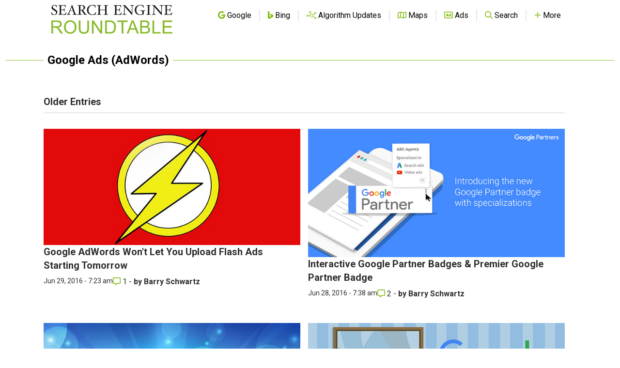

--- FILE ---
content_type: text/html; charset=utf-8
request_url: https://www.google.com/recaptcha/api2/aframe
body_size: 268
content:
<!DOCTYPE HTML><html><head><meta http-equiv="content-type" content="text/html; charset=UTF-8"></head><body><script nonce="s8mLH8oHtzRWL4bPbZZx_A">/** Anti-fraud and anti-abuse applications only. See google.com/recaptcha */ try{var clients={'sodar':'https://pagead2.googlesyndication.com/pagead/sodar?'};window.addEventListener("message",function(a){try{if(a.source===window.parent){var b=JSON.parse(a.data);var c=clients[b['id']];if(c){var d=document.createElement('img');d.src=c+b['params']+'&rc='+(localStorage.getItem("rc::a")?sessionStorage.getItem("rc::b"):"");window.document.body.appendChild(d);sessionStorage.setItem("rc::e",parseInt(sessionStorage.getItem("rc::e")||0)+1);localStorage.setItem("rc::h",'1768623037171');}}}catch(b){}});window.parent.postMessage("_grecaptcha_ready", "*");}catch(b){}</script></body></html>